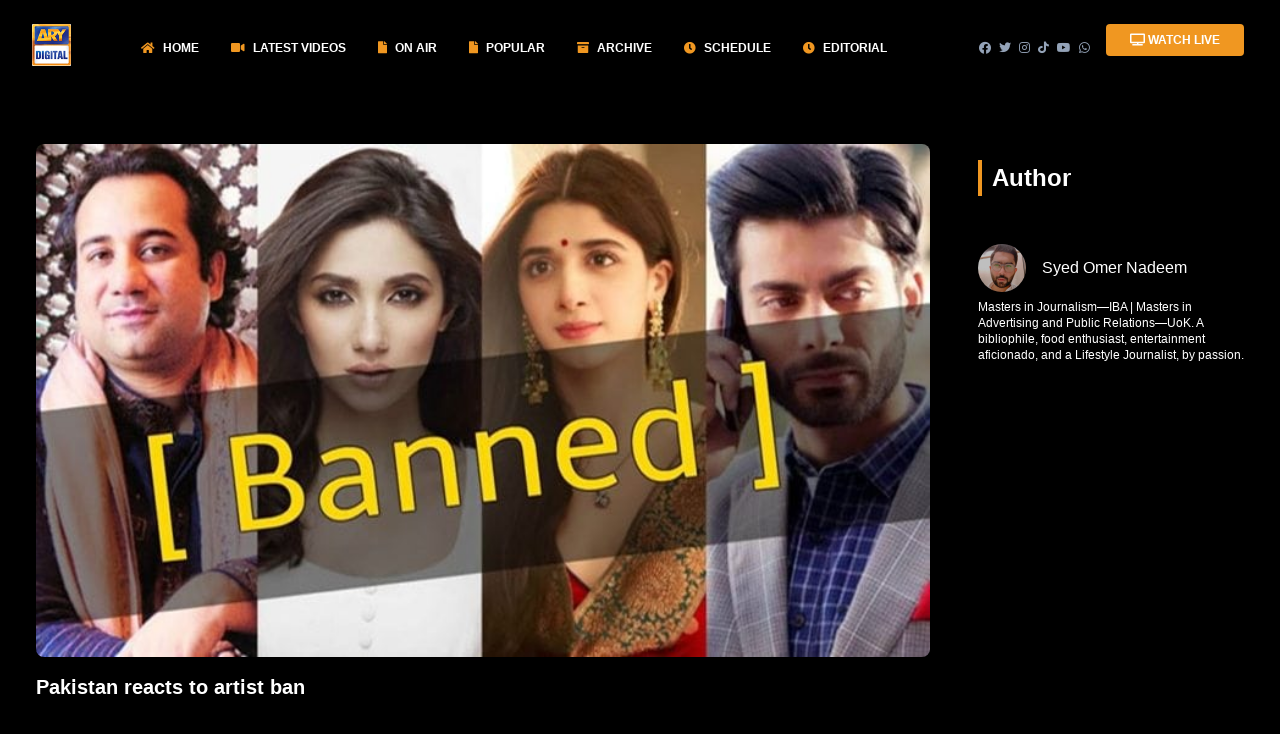

--- FILE ---
content_type: text/html; charset=utf-8
request_url: https://arydigital.tv/celebrities-react-to-artist-ban
body_size: 7271
content:
<!DOCTYPE html><html lang="en"><head><meta charSet="utf-8"/><meta name="viewport" content="width=device-width"/><meta name="keywords" content="ARY Digital, Pakistani Dramas, ARY Shows, Online Dramas, Latest Pakistani Dramas, ARY Entertainment, old dramas"/><meta name="author" content="ARY Digital"/><meta name="robots" content="index, follow"/><meta name="twitter:card" content="summary_large_image"/><meta name="twitter:title" content="ARY Digital - Watch Pakistani Dramas &amp; Entertainment Shows Online"/><meta name="twitter:description" content="Stream the latest ARY Digital Pakistani dramas, entertainment shows, and exclusive digital content online. Stay updated with trending episodes and celebrity news."/><meta name="twitter:image" content="/img/digital-logo.gif"/><meta name="twitter:site" content="@ARYDigitalAsia"/><meta name="twitter:creator" content="@ARYDigitalAsia"/><link rel="icon" type="image/png" href="/img/digital-logo.gif"/><title>Pakistan reacts to artist ban</title><meta name="description" content="Federation of Western India Cine Employees (FWICE) on 22nd February "/><meta name="title" content="Pakistan reacts to artist ban"/><meta property="og:title" content="Pakistan reacts to artist ban"/><meta property="og:description" content="Federation of Western India Cine Employees (FWICE) on 22nd February "/><meta property="og:image" content="https://blogs.arydigital.tv/wp-content/uploads/2018/03/maxresdefault-2-1024x576-1-1.jpg"/><meta name="next-head-count" content="18"/><meta charSet="utf-8"/><meta name="theme-color" content="#000000"/><link rel="shortcut icon" href="/img/digital-logo.gif"/><link rel="stylesheet" href="https://cdn.plyr.io/3.6.12/plyr.css"/><link rel="stylesheet" href="https://unpkg.com/tailwindcss@2.2.19/dist/tailwind.min.css"/><meta name="robots" content="index, follow, max-image-preview:large, max-snippet:-1, max-video-preview:-1"/><script async="" src="https://www.googletagmanager.com/gtag/js?id=G-01TL335R2Z"></script><script>
            window.dataLayer = window.dataLayer || [];
            function gtag(){dataLayer.push(arguments);}
            gtag('js', new Date());
            gtag('config', 'G-01TL335R2Z', {
              page_path: window.location.pathname,
            });
          </script><script>
              <script type="text/javascript">
              var sc_project=9690498;
              var sc_invisible=0;
              var sc_security="85467492";
              var scJsHost = "https://";
              document.write("<sc"+"ript type='text/javascript' src='" +
              scJsHost+
              "statcounter.com/counter/counter.js'></"+"script>");
              </script>
              <noscript><div className="statcounter"><a title="Web Analytics
              Made Easy - Statcounter" href="https://statcounter.com/"
              target="_blank"><img className="statcounter"
              src="https://c.statcounter.com/9690498/0/85467492/0/"
              alt="Web Analytics Made Easy - Statcounter"
              referrerPolicy="no-referrer-when-downgrade"></a></div></noscript>
          </script><script src="https://cdn.aryzap.com/api/prebid.js" type="ef52158cd669839c4009cc30-text/javascript"></script><script async="" src="https://securepubads.g.doubleclick.net/tag/js/gpt.js"></script><script>
  window.googletag = window.googletag || {cmd: []};
  googletag.cmd.push(function() {
    googletag.defineSlot('/67551462/AryDigital-Header_LB', [[728, 90], [320, 100], [970, 250], [320, 50], [970, 90]], 'div-gpt-ad-1493391557003-0').addService(googletag.pubads());
googletag.defineSlot('/67551462/ARYDigital_Lrec', [[300, 600], [336, 280], [160, 600], [300, 250]], 'div-gpt-ad-1524477251257-0').addService(googletag.pubads());
googletag.defineSlot('/67551462/ARYDigital-2ndfold_Lrec', [[120, 600], [300, 250], [300, 600], [160, 600], [336, 280]], 'div-gpt-ad-1468398721291-0').addService(googletag.pubads());
googletag.defineSlot('/67551462/ARYDigital-Videos-In-content_Responsive', [[300, 250], [728, 90]], 'div-gpt-ad-1478262976624-0').addService(googletag.pubads());
googletag.defineSlot('/67551462/ARYDigital-3rdfold_Lrec', [[300, 250], [336, 280]], 'div-gpt-ad-1520687795891-5').addService(googletag.pubads());
googletag.defineSlot('/67551462/ARYDigital-Popup', [1, 1], 'div-gpt-ad-1509095020147-0').addService(googletag.pubads());
googletag.defineSlot('/67551462/Catfish-Videos-Digital_728x90', [[728, 90],[468, 60]], 'div-gpt-ad-1453106189307-0').addService(googletag.pubads());
googletag.defineSlot('/67551462/AryDigital-Mobile_Lrec', [[320, 100], 'fluid', [120, 600], [336, 280], [160, 600], [300, 250], [300, 600], [320, 50]], 'div-gpt-ad-1713421512375-0').addService(googletag.pubads());
googletag.defineSlot('/67551462/AryDigital-Mobile-Header_LB', [[320, 50], [300, 250], [320, 100]], 'div-gpt-ad-1713421612857-0').addService(googletag.pubads());
googletag.defineSlot('/67551462/AryDigital-Mobile-Home_LB', [[320, 50], [300, 250], [320, 100]], 'div-gpt-ad-1713421669214-0').addService(googletag.pubads());
googletag.defineSlot('/67551462/AryDigital-Home_Mrec', [[336, 280], [300, 250]], 'div-gpt-ad-1713339031134-0').addService(googletag.pubads());
 googletag.defineSlot('/67551462/AryDigital-Mobile-Home_Lrec', [[300, 250], [336, 280], [120, 600], [300, 600], [160, 600], 'fluid', [320, 50], [320, 100]], 'div-gpt-ad-1741001813580-0').addService(googletag.pubads());
googletag.pubads().enableSingleRequest();
    googletag.pubads().collapseEmptyDivs();
    googletag.enableServices();
  });
  </script><link rel="apple-touch-icon" sizes="76x76" href="/img/digital-logo.gif"/><link href="https://cdn.jsdelivr.net/npm/bootstrap@5.0.2/dist/css/bootstrap.min.css" rel="stylesheet" integrity="sha384-EVSTQN3/azprG1Anm3QDgpJLIm9Nao0Yz1ztcQTwFspd3yD65VohhpuuCOmLASjC" crossorigin="anonymous"/><script src="https://cdn.jsdelivr.net/npm/bootstrap@5.0.2/dist/js/bootstrap.bundle.min.js" integrity="sha384-MrcW6ZMFYlzcLA8Nl+NtUVF0sA7MsXsP1UyJoMp4YLEuNSfAP+JcXn/tWtIaxVXM" crossorigin="anonymous"></script><script>
             (function(e,t,n){if(e.snaptr)return;var a=e.snaptr=function()
            {a.handleRequest?a.handleRequest.apply(a,arguments):a.queue.push(arguments)};
            a.queue=[];var s='script';r=t.createElement(s);r.async=!0;
            r.src=n;var u=t.getElementsByTagName(s)[0];
            u.parentNode.insertBefore(r,u);})(window,document,
            'https://sc-static.net/scevent.min.js');

            snaptr('init', '0ed39399-dd48-4fa9-95a2-a53c4a3dde57', {});

            snaptr('track', 'PAGE_VIEW');
          </script><link rel="preload" href="/_next/static/css/181e8730dd6424b9.css" as="style"/><link rel="stylesheet" href="/_next/static/css/181e8730dd6424b9.css" data-n-g=""/><link rel="preload" href="/_next/static/css/4daa3f92bf950471.css" as="style"/><link rel="stylesheet" href="/_next/static/css/4daa3f92bf950471.css" data-n-p=""/><noscript data-n-css=""></noscript><script defer="" nomodule="" src="/_next/static/chunks/polyfills-c67a75d1b6f99dc8.js"></script><script src="/_next/static/chunks/webpack-5752944655d749a0.js" defer=""></script><script src="/_next/static/chunks/framework-ff100329a956f214.js" defer=""></script><script src="/_next/static/chunks/main-9c8e3d471c1e00ef.js" defer=""></script><script src="/_next/static/chunks/pages/_app-73f0f2e14d879af1.js" defer=""></script><script src="/_next/static/chunks/224-38c25e611ad97a00.js" defer=""></script><script src="/_next/static/chunks/66-8179504af0a98dc6.js" defer=""></script><script src="/_next/static/chunks/434-ef4a4b58c51a8931.js" defer=""></script><script src="/_next/static/chunks/121-653f600d74fc8d6c.js" defer=""></script><script src="/_next/static/chunks/671-99ee6e40eed8373b.js" defer=""></script><script src="/_next/static/chunks/pages/%5Bid%5D-636b5bae0a2ecd81.js" defer=""></script><script src="/_next/static/HfqYTVpK-GF5v8CoZu39Z/_buildManifest.js" defer=""></script><script src="/_next/static/HfqYTVpK-GF5v8CoZu39Z/_ssgManifest.js" defer=""></script></head><body class="text-blueGray-700 bg-black antialiased"><div id="page-transition"></div><div id="__next" data-reactroot=""><nav class="top-0 fixed z-50 w-full flex flex-wrap items-center justify-between px-2 py-3 navbar-expand-lg bg-181818 shadow"><div class="container px-4 mx-auto flex flex-wrap items-center justify-between"><div class="w-full relative flex justify-between lg:w-auto lg:static lg:block lg:justify-start"><a class="text-blueGray-700 text-sm font-bold leading-relaxed inline-block mr-4 whitespace-nowrap uppercase" href="/"><img width="50%" src="/img/digital-logo.gif" alt="Digital Logo"/></a><button class="cursor-pointer text-xl leading-none px-3 py-1 border border-solid border-transparent rounded bg-transparent block lg:hidden outline-none focus:outline-none" type="button"><i class="fas fa-bars"></i></button></div><div class="lg:flex flex-grow items-center lg:bg-opacity-0 lg:shadow-none hidden" id="example-navbar-warning"><ul class="flex flex-col lg:flex-row list-none mr-auto"><li class="hover:text-white-500 text-white px-3 py-4 lg:py-2 flex items-center text-xs uppercase font-bold cursor-pointer"><i class="text-yellow fas fa-home text-md leading-lg mr-2"></i> Home</li><li class="hover:text-white-500 text-white px-3 py-4 lg:py-2 flex items-center text-xs uppercase font-bold cursor-pointer"><i class="text-yellow fas fa-video text-md leading-lg mr-2"></i> Latest Videos</li><li class="hover:text-white-500 text-white px-3 py-4 lg:py-2 flex items-center text-xs uppercase font-bold cursor-pointer"><i class="text-yellow fas fa-file text-md leading-lg mr-2"></i> ON AIR</li><li class="hover:text-white-500 text-white px-3 py-4 lg:py-2 flex items-center text-xs uppercase font-bold cursor-pointer"><i class="text-yellow fas fa-file text-md leading-lg mr-2"></i> Popular</li><li class="hover:text-white-500 text-white px-3 py-4 lg:py-2 flex items-center text-xs uppercase font-bold cursor-pointer"><i class="text-yellow fas fa-archive text-md leading-lg mr-2"></i> Archive</li><li class="hover:text-white-500 text-white px-3 py-4 lg:py-2 flex items-center text-xs uppercase font-bold cursor-pointer"><i class="text-yellow fas fa-clock text-md leading-lg mr-2"></i> Schedule</li><li class="hover:text-white-500 text-white px-3 py-4 lg:py-2 flex items-center text-xs uppercase font-bold cursor-pointer"><i class="text-yellow fas fa-clock text-md leading-lg mr-2"></i> EDITORIAL</li></ul><ul class="flex flex-col lg:flex-row list-none lg:ml-auto"><li class="flex items-center"><a class="hover:text-blueGray-500 text-blueGray-700 px-1 py-4 lg:py-2 flex items-center text-xs uppercase font-bold" href="https://www.facebook.com/arydigital.tv/" target="_blank"><i class="text-blueGray-400 fab fa-facebook leading-lg "></i></a><a class="hover:text-blueGray-500 text-blueGray-700 px-1 py-4 lg:py-2 flex items-center text-xs uppercase font-bold" href="https://x.com/arydigitalpk" target="_blank"><i class="text-blueGray-400 fab fa-twitter leading-lg "></i></a><a class="hover:text-blueGray-500 text-blueGray-700 px-1 py-4 lg:py-2 flex items-center text-xs uppercase font-bold" href="https://www.instagram.com/arydigital.tv/?hl=en" target="_blank"><i class="text-blueGray-400 fab fa-instagram leading-lg "></i></a><a class="hover:text-blueGray-500 text-blueGray-700 px-1 py-4 lg:py-2 flex items-center text-xs uppercase font-bold" href="https://www.tiktok.com/@arydigitalasia?lang=en" target="_blank"><i class="text-blueGray-400 fab fa-tiktok leading-lg "></i></a><a class="hover:text-blueGray-500 text-blueGray-700 px-1 py-4 lg:py-2 flex items-center text-xs uppercase font-bold" href="https://www.youtube.com/channel/UC4JCksJF76g_MdzPVBJoC3Q" target="_blank"><i class="text-blueGray-400 fab fa-youtube leading-lg "></i></a><a class="hover:text-blueGray-500 text-blueGray-700 px-1 py-4 lg:py-2 flex items-center text-xs uppercase font-bold" href="https://whatsapp.com/channel/0029Va885B3IN9ipfkLXFV1Q" target="_blank"><i class="text-blueGray-400 fab fa-whatsapp leading-lg "></i></a></li><li class="flex items-center"><button class="bg-yellow text-white active:bg-blueGray-600 text-xs font-bold uppercase px-4 py-2 rounded shadow hover:shadow-lg outline-none focus:outline-none lg:mr-1 lg:mb-0 ml-3 mb-3 ease-linear transition-all duration-150" type="button"><i class="fas fa-tv"></i> Watch LIVE</button></li></ul></div></div></nav><section class="header relative pt-16 items-start flex bg-black"><div class="container mx-auto items-start flex flex-wrap DekstopVerticalPadding"><div class="w-full md:w-12/12 lg:w-12/12 xl:w-12/12 px-4 mt-3"><center><div class="mt-3"><div style="width:320px;height:100px"></div></div></center></div><div class="w-full sm:w-12/12 md:w-9/12 lg:w-9/12 xl:w-9/12 px-4 mt-5"><img src="https://blogs.arydigital.tv/wp-content/uploads/2018/03/maxresdefault-2-1024x576-1-1.jpg" class="w-full rounded-lg" alt="Pakistan reacts to artist ban"/><h3 class="text-xl font-bold text-white truncate mt-3">Pakistan reacts to artist ban</h3><div class="post__content SearchResult-body"><p>Federation of Western India Cine Employees (FWICE) on 22nd February issued a press release which stated that all the affiliates of FWICE have mutually decided to enforce a <a href="https://arydigital.tv/pakistani-singers-attacked-indian-minister/">ban on Pakistani actors</a>, singers, artists and technicians working for any Indian producer, both in films and dramas. According to the notification, the ban was led due to the unavoidable war-like situation between both neighboring countries. The release further stated that the decision was taken in support of Indian soldiers and their families.</p>
<p><img loading="lazy" decoding="async" class="aligncenter size-full wp-image-19983" src="https://blogs.arydigital.tv/wp-content/uploads/2018/03/ban-2.jpg" alt="" width="500" height="636" srcset="https://blogs.arydigital.tv/wp-content/uploads/2018/03/ban-2.jpg 500w, https://blogs.arydigital.tv/wp-content/uploads/2018/03/ban-2-236x300.jpg 236w" sizes="auto, (max-width: 500px) 100vw, 500px" /></p>
<p>In retaliation, the core committee of Directors’ Guild of Pakistan (DGP) has released a counter statement of two pages which exhibits stern points in strong words. We hope that the Indian ban on Pakistani artists is short lived and concise but till the ban is lifted in India, following measures will be strictly followed:</p>
<ul>
<li>Ban on all Indian films and drama content within Pakistan in cinema halls as well as on C&amp;S channels.</li>
<li>Ban on all TV commercials that include artist of Indian nationality irrespective of the place where commercials are made.</li>
<li>Ban all Pakistani artists to work in any Indian film, drama, commercial or any other such activity.</li>
<li>Visa policy to artist of Indian origin by Pakistan may be identical to the one followed by India.</li>
<li>All activities and cultural exchange of any kind or at any level must be reciprocal.</li>
</ul>
<p><img loading="lazy" decoding="async" class="aligncenter size-full wp-image-19984" src="https://blogs.arydigital.tv/wp-content/uploads/2018/03/WhatsApp-Image-2018-03-01-at-11.43.jpg" alt="" width="500" height="647" srcset="https://blogs.arydigital.tv/wp-content/uploads/2018/03/WhatsApp-Image-2018-03-01-at-11.43.jpg 500w, https://blogs.arydigital.tv/wp-content/uploads/2018/03/WhatsApp-Image-2018-03-01-at-11.43-232x300.jpg 232w" sizes="auto, (max-width: 500px) 100vw, 500px" /><img loading="lazy" decoding="async" class="aligncenter size-full wp-image-19985" src="https://blogs.arydigital.tv/wp-content/uploads/2018/03/WhatsApp-Image-2018-03-01-at-11.43-1.jpg" alt="" width="500" height="647" srcset="https://blogs.arydigital.tv/wp-content/uploads/2018/03/WhatsApp-Image-2018-03-01-at-11.43-1.jpg 500w, https://blogs.arydigital.tv/wp-content/uploads/2018/03/WhatsApp-Image-2018-03-01-at-11.43-1-232x300.jpg 232w" sizes="auto, (max-width: 500px) 100vw, 500px" />However, the notification has stirred mix emotions and reactions in Pakistani populace. Most Pakistanis think this is the accurate and smart thing to do following Indian ban but few Pakistanis think otherwise.</p>
<p>Few celebrities have taken their opinion on their social media platforms. The famous Pakistani model and versatile actor, Syed Jibran suggests, banning artists across the border is not the best solution right now.</p>
<p><img loading="lazy" decoding="async" class="aligncenter size-full wp-image-19986" src="https://blogs.arydigital.tv/wp-content/uploads/2018/03/11-2.jpg" alt="" width="500" height="426" srcset="https://blogs.arydigital.tv/wp-content/uploads/2018/03/11-2.jpg 500w, https://blogs.arydigital.tv/wp-content/uploads/2018/03/11-2-300x256.jpg 300w" sizes="auto, (max-width: 500px) 100vw, 500px" /></p>
<p>Bollywood movies are celebrated in Pakistan, so much so that they garner a heavy revenue from our cinemas. Jibran says that it&#8217;s about time when we need to exhibit all our efforts to be able to come up with adroit cinema which can subsequently be equally influencing as B&#8217;town hits.</p>
<p>Veteran actor and director, Shamoon Bin Zubair Abbasi has stated certain postulates and has explained how this ban-game is not a solution, it will not make conditions better but it might end up making the conditions worse.</p>
<p><img loading="lazy" decoding="async" class="aligncenter size-full wp-image-19987" src="https://blogs.arydigital.tv/wp-content/uploads/2018/03/44.jpg" alt="" width="500" height="542" srcset="https://blogs.arydigital.tv/wp-content/uploads/2018/03/44.jpg 500w, https://blogs.arydigital.tv/wp-content/uploads/2018/03/44-277x300.jpg 277w" sizes="auto, (max-width: 500px) 100vw, 500px" /></p>
<p>In another post, the actor has urged his co-actors to coordinate with Pakistani film industry with utter devotion and dedication so that the industry can flourish. He has asked actors to expect less fee and to show patience in order to support Pakistani cinema.</p>
<p><img loading="lazy" decoding="async" class="aligncenter size-full wp-image-19988" src="https://blogs.arydigital.tv/wp-content/uploads/2018/03/sdasd.jpg" alt="" width="500" height="238" srcset="https://blogs.arydigital.tv/wp-content/uploads/2018/03/sdasd.jpg 500w, https://blogs.arydigital.tv/wp-content/uploads/2018/03/sdasd-300x143.jpg 300w" sizes="auto, (max-width: 500px) 100vw, 500px" /></p>
<p>We are eagerly hoping to see our industry climb up the inclination and to be able to garner as much admiration as any foreign fraternity.</p>
</div></div><div class="w-full sm:w-12/12 md:w-3/12 lg:w-3/12 xl:w-3/12 px-4 mt-5 mb-5"><center><div class="mt-3"><div style="width:336px;height:280px"></div></div></center><h2 class="text-2xl mb-5 heading text-white font-semibold leading-normal">Author</h2><a class="inline-flex items-center" href="/author/33"><img alt="blog" src="https://secure.gravatar.com/avatar/69d352a08a1278c30eaf6520615d53c51e20c3b582dc9b83687350fc6aa224da?s=96&amp;d=mm&amp;r=g" class="w-12 h-12 rounded-full flex-shrink-0 object-cover object-center"/><span class="flex-grow flex flex-col pl-4"><span class="title-font font-medium text-white">Syed Omer Nadeem</span></span></a><p class="text-white font-normal text-xs">Masters in Journalism—IBA | Masters in Advertising and Public Relations—UoK. 

A bibliophile, food enthusiast, entertainment aficionado, and a Lifestyle Journalist, by passion.</p></div></div></section><footer class="relative bg-121212 pt-8 pb-6"><div class="bottom-auto top-0 left-0 right-0 w-full absolute pointer-events-none overflow-hidden -mt-20 h-20" style="transform:translateZ(0)"><svg class="absolute bottom-0 overflow-hidden" xmlns="http://www.w3.org/2000/svg" preserveAspectRatio="none" version="1.1" viewBox="0 0 2560 100" x="0" y="0"><polygon class="text-yellow fill-current" points="2560 0 2560 100 0 100"></polygon></svg></div><div class="container mx-auto px-4"><div class="flex flex-wrap text-center lg:text-left"><div class="w-full lg:w-3/12 text-left px-2 py-2"><img src="/img/digital-logo.gif"/><div class="mt-6 lg:mb-0 mb-6"><a target="_blank" href="https://twitter.com/arydigitalasia?lang=en"><button class="bg-white text-lightBlue-400 shadow-lg font-normal h-10 w-10 items-center justify-center align-center rounded-full outline-none focus:outline-none mr-2" type="button"><i class="fab fa-twitter"></i></button></a><a target="_blank" href="https://www.facebook.com/arydigital.tv/"><button class="bg-white text-lightBlue-600 shadow-lg font-normal h-10 w-10 items-center justify-center align-center rounded-full outline-none focus:outline-none mr-2" type="button"><i class="fab fa-facebook-square"></i></button></a><a target="_blank" href="https://www.instagram.com/arydigital.tv/?hl=en"><button class="bg-white text-pink-400 shadow-lg font-normal h-10 w-10 items-center justify-center align-center rounded-full outline-none focus:outline-none mr-2" type="button"><i class="fab fa-instagram"></i></button></a><a target="_blank" href="https://www.tiktok.com/@arydigitalasia?lang=en"><button class="bg-white text-blueGray-800 shadow-lg font-normal h-10 w-10 items-center justify-center align-center rounded-full outline-none focus:outline-none mr-2" type="button"><i class="fab fa-tiktok"></i></button></a><a target="_blank" href="https://www.youtube.com/channel/UC4JCksJF76g_MdzPVBJoC3Q"><button class="bg-white text-blueGray-800 shadow-lg font-normal h-10 w-10 items-center justify-center align-center rounded-full outline-none focus:outline-none mr-2" type="button"><i class="fab fa-youtube"></i></button></a></div></div><div class="w-full lg:w-3/12 text-left px-2 py-2"><span class="block uppercase text-yellow text-sm font-semibold mb-2 ">About Us</span><p class="text-white font-light">Arydigital.tv, is an online entertainment platform which brings you its very own official and original content of ARY Digital. We are the only site which offers official and original content from all your favorite shows of ARY Digital. <a href="/about-us"> Read More..</a></p></div><div class="w-full lg:w-6/12 text-left"><div class="flex flex-wrap items-top mb-6 text-left"><div class="lg:w-4/12 text-left px-2 py-2"><span class="block uppercase text-yellow text-sm font-semibold mb-2 text-left">Useful Links</span><ul class="list-unstyled text-left"><li><a class="text-white hover:text-black font-semibold block pb-2 text-sm" href="https://arydigital.tv/" target="_blank">Home</a></li><li><a class="text-white hover:text-black font-semibold block pb-2 text-sm" href="/about-us/" target="_blank">About Us</a></li><li><a class="text-white hover:text-white-800 font-semibold block pb-2 text-sm" href="/blogs/" target="_blank">Blogs</a></li><li><a class="text-white hover:text-black font-semibold block pb-2 text-sm" href="contact-us" target="_blank">Contact Us</a></li><li><a class="text-white hover:text-black font-semibold block pb-2 text-sm" href="privacy-policy" target="_blank">Privacy Policy</a></li></ul></div><div class="w-full lg:w-4/12 px-2 py-2"><span class="block uppercase text-yellow text-sm font-semibold mb-2 text-left">Download Our App</span><ul class="list-unstyled"><li><a class="text-white hover:text-blueGray-800 font-semibold block pb-2 text-sm" href="https://play.google.com/store/apps/details?id=com.aryservices.arydigital&amp;hl=en&amp;gl=US" target="_blank"><img src="https://aryzap.com/img/google.png"/></a></li><li><a class="text-white hover:text-blueGray-800 font-semibold block pb-2 text-sm" href="https://apps.apple.com/in/app/ary-digital/id895703637" target="_blank"><img src="https://aryzap.com/img/apple.png"/></a></li></ul></div></div></div></div><hr class="my-6 border-blueGray-300"/><div class="flex flex-wrap items-center md:justify-between justify-center"><div class="w-full md:w-4/12 px-4 mx-auto text-center"><div class="text-sm text-blueGray-500 font-semibold py-1">Copyright © <!-- -->2026<!-- --> <a href="#" class="text-blueGray-500 hover:text-blueGray-800">ARY DIGITAL</a>.</div></div></div></div></footer></div><script id="__NEXT_DATA__" type="application/json">{"props":{"pageProps":{"data":[{"ID":19981,"title":"Pakistan reacts to artist ban","content":"\u003cp\u003eFederation of Western India Cine Employees (FWICE) on 22nd February issued a press release which stated that all the affiliates of FWICE have mutually decided to enforce a \u003ca href=\"https://arydigital.tv/pakistani-singers-attacked-indian-minister/\"\u003eban on Pakistani actors\u003c/a\u003e, singers, artists and technicians working for any Indian producer, both in films and dramas. According to the notification, the ban was led due to the unavoidable war-like situation between both neighboring countries. The release further stated that the decision was taken in support of Indian soldiers and their families.\u003c/p\u003e\n\u003cp\u003e\u003cimg loading=\"lazy\" decoding=\"async\" class=\"aligncenter size-full wp-image-19983\" src=\"https://blogs.arydigital.tv/wp-content/uploads/2018/03/ban-2.jpg\" alt=\"\" width=\"500\" height=\"636\" srcset=\"https://blogs.arydigital.tv/wp-content/uploads/2018/03/ban-2.jpg 500w, https://blogs.arydigital.tv/wp-content/uploads/2018/03/ban-2-236x300.jpg 236w\" sizes=\"auto, (max-width: 500px) 100vw, 500px\" /\u003e\u003c/p\u003e\n\u003cp\u003eIn retaliation, the core committee of Directors’ Guild of Pakistan (DGP) has released a counter statement of two pages which exhibits stern points in strong words. We hope that the Indian ban on Pakistani artists is short lived and concise but till the ban is lifted in India, following measures will be strictly followed:\u003c/p\u003e\n\u003cul\u003e\n\u003cli\u003eBan on all Indian films and drama content within Pakistan in cinema halls as well as on C\u0026amp;S channels.\u003c/li\u003e\n\u003cli\u003eBan on all TV commercials that include artist of Indian nationality irrespective of the place where commercials are made.\u003c/li\u003e\n\u003cli\u003eBan all Pakistani artists to work in any Indian film, drama, commercial or any other such activity.\u003c/li\u003e\n\u003cli\u003eVisa policy to artist of Indian origin by Pakistan may be identical to the one followed by India.\u003c/li\u003e\n\u003cli\u003eAll activities and cultural exchange of any kind or at any level must be reciprocal.\u003c/li\u003e\n\u003c/ul\u003e\n\u003cp\u003e\u003cimg loading=\"lazy\" decoding=\"async\" class=\"aligncenter size-full wp-image-19984\" src=\"https://blogs.arydigital.tv/wp-content/uploads/2018/03/WhatsApp-Image-2018-03-01-at-11.43.jpg\" alt=\"\" width=\"500\" height=\"647\" srcset=\"https://blogs.arydigital.tv/wp-content/uploads/2018/03/WhatsApp-Image-2018-03-01-at-11.43.jpg 500w, https://blogs.arydigital.tv/wp-content/uploads/2018/03/WhatsApp-Image-2018-03-01-at-11.43-232x300.jpg 232w\" sizes=\"auto, (max-width: 500px) 100vw, 500px\" /\u003e\u003cimg loading=\"lazy\" decoding=\"async\" class=\"aligncenter size-full wp-image-19985\" src=\"https://blogs.arydigital.tv/wp-content/uploads/2018/03/WhatsApp-Image-2018-03-01-at-11.43-1.jpg\" alt=\"\" width=\"500\" height=\"647\" srcset=\"https://blogs.arydigital.tv/wp-content/uploads/2018/03/WhatsApp-Image-2018-03-01-at-11.43-1.jpg 500w, https://blogs.arydigital.tv/wp-content/uploads/2018/03/WhatsApp-Image-2018-03-01-at-11.43-1-232x300.jpg 232w\" sizes=\"auto, (max-width: 500px) 100vw, 500px\" /\u003eHowever, the notification has stirred mix emotions and reactions in Pakistani populace. Most Pakistanis think this is the accurate and smart thing to do following Indian ban but few Pakistanis think otherwise.\u003c/p\u003e\n\u003cp\u003eFew celebrities have taken their opinion on their social media platforms. The famous Pakistani model and versatile actor, Syed Jibran suggests, banning artists across the border is not the best solution right now.\u003c/p\u003e\n\u003cp\u003e\u003cimg loading=\"lazy\" decoding=\"async\" class=\"aligncenter size-full wp-image-19986\" src=\"https://blogs.arydigital.tv/wp-content/uploads/2018/03/11-2.jpg\" alt=\"\" width=\"500\" height=\"426\" srcset=\"https://blogs.arydigital.tv/wp-content/uploads/2018/03/11-2.jpg 500w, https://blogs.arydigital.tv/wp-content/uploads/2018/03/11-2-300x256.jpg 300w\" sizes=\"auto, (max-width: 500px) 100vw, 500px\" /\u003e\u003c/p\u003e\n\u003cp\u003eBollywood movies are celebrated in Pakistan, so much so that they garner a heavy revenue from our cinemas. Jibran says that it\u0026#8217;s about time when we need to exhibit all our efforts to be able to come up with adroit cinema which can subsequently be equally influencing as B\u0026#8217;town hits.\u003c/p\u003e\n\u003cp\u003eVeteran actor and director, Shamoon Bin Zubair Abbasi has stated certain postulates and has explained how this ban-game is not a solution, it will not make conditions better but it might end up making the conditions worse.\u003c/p\u003e\n\u003cp\u003e\u003cimg loading=\"lazy\" decoding=\"async\" class=\"aligncenter size-full wp-image-19987\" src=\"https://blogs.arydigital.tv/wp-content/uploads/2018/03/44.jpg\" alt=\"\" width=\"500\" height=\"542\" srcset=\"https://blogs.arydigital.tv/wp-content/uploads/2018/03/44.jpg 500w, https://blogs.arydigital.tv/wp-content/uploads/2018/03/44-277x300.jpg 277w\" sizes=\"auto, (max-width: 500px) 100vw, 500px\" /\u003e\u003c/p\u003e\n\u003cp\u003eIn another post, the actor has urged his co-actors to coordinate with Pakistani film industry with utter devotion and dedication so that the industry can flourish. He has asked actors to expect less fee and to show patience in order to support Pakistani cinema.\u003c/p\u003e\n\u003cp\u003e\u003cimg loading=\"lazy\" decoding=\"async\" class=\"aligncenter size-full wp-image-19988\" src=\"https://blogs.arydigital.tv/wp-content/uploads/2018/03/sdasd.jpg\" alt=\"\" width=\"500\" height=\"238\" srcset=\"https://blogs.arydigital.tv/wp-content/uploads/2018/03/sdasd.jpg 500w, https://blogs.arydigital.tv/wp-content/uploads/2018/03/sdasd-300x143.jpg 300w\" sizes=\"auto, (max-width: 500px) 100vw, 500px\" /\u003e\u003c/p\u003e\n\u003cp\u003eWe are eagerly hoping to see our industry climb up the inclination and to be able to garner as much admiration as any foreign fraternity.\u003c/p\u003e\n","image":"https://blogs.arydigital.tv/wp-content/uploads/2018/03/maxresdefault-2-1024x576-1-1.jpg","thumbnail":"https://blogs.arydigital.tv/wp-content/uploads/2018/03/maxresdefault-2-1024x576-1-1.jpg","pub_date":"06-Mar-2018","excerpt":"Federation of Western India Cine Employees (FWICE) on 22nd February ","categories":["Blogs"],"author":{"name":"Syed Omer Nadeem","description":"Masters in Journalism—IBA | Masters in Advertising and Public Relations—UoK. \r\n\r\nA bibliophile, food enthusiast, entertainment aficionado, and a Lifestyle Journalist, by passion.","image":"https://secure.gravatar.com/avatar/69d352a08a1278c30eaf6520615d53c51e20c3b582dc9b83687350fc6aa224da?s=96\u0026d=mm\u0026r=g","slug":"https://blogs.arydigital.tv/author/syed-omer-nadeem/","id":"33"}}]},"__N_SSP":true},"page":"/[id]","query":{"id":"celebrities-react-to-artist-ban"},"buildId":"HfqYTVpK-GF5v8CoZu39Z","isFallback":false,"gssp":true,"customServer":true,"scriptLoader":[]}</script><script defer src="https://static.cloudflareinsights.com/beacon.min.js/vcd15cbe7772f49c399c6a5babf22c1241717689176015" integrity="sha512-ZpsOmlRQV6y907TI0dKBHq9Md29nnaEIPlkf84rnaERnq6zvWvPUqr2ft8M1aS28oN72PdrCzSjY4U6VaAw1EQ==" data-cf-beacon='{"version":"2024.11.0","token":"0eee4204d2a04d64a5c91c695c6c8664","r":1,"server_timing":{"name":{"cfCacheStatus":true,"cfEdge":true,"cfExtPri":true,"cfL4":true,"cfOrigin":true,"cfSpeedBrain":true},"location_startswith":null}}' crossorigin="anonymous"></script>
</body></html>

--- FILE ---
content_type: text/html; charset=utf-8
request_url: https://www.google.com/recaptcha/api2/aframe
body_size: 268
content:
<!DOCTYPE HTML><html><head><meta http-equiv="content-type" content="text/html; charset=UTF-8"></head><body><script nonce="TYAMRPYPExolg9UXiyRLHQ">/** Anti-fraud and anti-abuse applications only. See google.com/recaptcha */ try{var clients={'sodar':'https://pagead2.googlesyndication.com/pagead/sodar?'};window.addEventListener("message",function(a){try{if(a.source===window.parent){var b=JSON.parse(a.data);var c=clients[b['id']];if(c){var d=document.createElement('img');d.src=c+b['params']+'&rc='+(localStorage.getItem("rc::a")?sessionStorage.getItem("rc::b"):"");window.document.body.appendChild(d);sessionStorage.setItem("rc::e",parseInt(sessionStorage.getItem("rc::e")||0)+1);localStorage.setItem("rc::h",'1769581646103');}}}catch(b){}});window.parent.postMessage("_grecaptcha_ready", "*");}catch(b){}</script></body></html>

--- FILE ---
content_type: application/javascript; charset=utf-8
request_url: https://fundingchoicesmessages.google.com/f/AGSKWxVatbYdFzhVrLChzDLlMhIsTl2pnzO-fVcdC51U1lEJW9-qT5YQvUZCF3d3nOUmUS3DG8yrqztNOrLrWnDB0Pz_dYxL9kKUgGHq-nEtviUbOAywieyKt1kZ2abadn1b9koaaZR0YepCj2055lqC-NZrezvoEPpoO2bEFi30H-FOgCEzCixV0LddZ0Ui/_/adguard./ad728x15_/adrequestvo._ad_728_/bucketads.
body_size: -1285
content:
window['1b9460b4-dfdd-4d3c-b48f-cb6e9b067a02'] = true;

--- FILE ---
content_type: application/javascript; charset=UTF-8
request_url: https://arydigital.tv/_next/static/chunks/pages/archiveplaylists-57ab31161f2c1969.js
body_size: 1584
content:
(self.webpackChunk_N_E=self.webpackChunk_N_E||[]).push([[209],{6911:function(e,t,n){(window.__NEXT_P=window.__NEXT_P||[]).push(["/archiveplaylists",function(){return n(5960)}])},3685:function(e,t,n){"use strict";n.d(t,{Z:function(){return s}});var r=n(5893),a=(n(7294),n(782),n(993),n(2405)),i=n(6730);function s(){var e=(0,i.iP)(),t=e.width;e.height;return(0,r.jsx)(r.Fragment,{children:(0,r.jsx)("div",{className:"mt-3",children:t>768?(0,r.jsx)(r.Fragment,{children:(0,r.jsx)(a.p1,{adUnitPath:"/67551462/AryDigital-Header_LB",slotSize:[[728,90],[970,250],[970,90]]})}):(0,r.jsx)(r.Fragment,{children:(0,r.jsx)(a.p1,{adUnitPath:"/67551462/AryDigital-Mobile-Header_LB",slotSize:[[320,100],[320,50]]})})})})}},5960:function(e,t,n){"use strict";n.r(t),n.d(t,{__N_SSP:function(){return p}});var r=n(7568),a=n(797),i=n(4051),s=n.n(i),l=n(5893),o=n(7294),c=n(1664),u=n.n(c),d=n(3685),f=n(1838),h=function(){return(0,l.jsx)("div",{className:"flex flex-wrap",children:Array.from({length:10}).map((function(e,t){return(0,l.jsx)("div",{className:"w-full lg:w-2/12 sm:w-1/2 px-2 py-2",children:(0,l.jsx)("center",{children:(0,l.jsx)("div",{className:"Extra cursor-pointer AdjustHeight",children:(0,l.jsx)("div",{className:"bg-gray-500 animate-pulse rounded"})})})},t)}))})},p=!0;t.default=function(e){var t,n,i,c=e.data,p=e.config,x=(0,o.useState)(c.series||[]),m=x[0],g=x[1],v=(0,o.useState)((null===(t=c.pagination)||void 0===t?void 0:t.currentPage)||1),b=v[0],j=v[1],y=(0,o.useState)(Math.ceil(((null===(n=c.pagination)||void 0===n?void 0:n.totalSeries)||0)/((null===(i=c.pagination)||void 0===i?void 0:i.pageSize)||1))),w=y[0],N=y[1],_=(0,o.useState)(!1),S=_[0],k=_[1],A=function(){var e=(0,r.Z)(s().mark((function e(){var t,n,r,i;return s().wrap((function(e){for(;;)switch(e.prev=e.next){case 0:if(!(S||b>=w)){e.next=2;break}return e.abrupt("return");case 2:return k(!0),e.prev=3,e.next=6,(0,f.Q)();case 6:return t=(0,f.i)(),n=b+1,e.next=10,fetch("".concat(t.archiveplaylist,"?page=").concat(n));case 10:return r=e.sent,e.next=13,r.json();case 13:(i=e.sent).series&&g((function(e){var t=i.series.filter((function(t){return!e.find((function(e){return e._id===t._id}))}));return(0,a.Z)(e).concat((0,a.Z)(t))})),i.pagination&&N(Math.ceil(i.pagination.totalSeries/i.pagination.pageSize)),j(n),e.next=22;break;case 19:e.prev=19,e.t0=e.catch(3),console.error("Error fetching next page:",e.t0);case 22:return e.prev=22,k(!1),e.finish(22);case 25:case"end":return e.stop()}}),e,null,[[3,19,22,25]])})));return function(){return e.apply(this,arguments)}}();return(0,l.jsx)("section",{className:"text-gray-600 body-font bg-black",children:(0,l.jsxs)("div",{className:"container py-24 mx-auto",children:[(0,l.jsx)("center",{children:(0,l.jsx)(d.Z,{})}),0===m.length&&S?(0,l.jsx)(h,{}):(0,l.jsxs)(l.Fragment,{children:[(0,l.jsx)("div",{className:"flex flex-wrap",children:m.length>0?m.filter((function(e){return"draft"!==e.status})).map((function(e){return(0,l.jsx)("div",{className:"w-full sm:w-1/2 lg:w-2/12 px-2 py-2",children:(0,l.jsx)("center",{children:(0,l.jsx)(u(),{href:"/playlist/".concat(e._id),children:(0,l.jsx)("div",{className:"Extra cursor-pointer",children:(0,l.jsx)("img",{src:"".concat(p.appImagePath+e.imagePoster),alt:e.title,onError:function(e){return e.target.src="/fallback-image.png"}})})})})},e._id)})):(0,l.jsx)("p",{className:"text-white text-center w-full",children:"No series available"})}),S&&b>=1&&(0,l.jsxs)(l.Fragment,{children:[(0,l.jsx)("div",{className:"",children:(0,l.jsx)(h,{})}),(0,l.jsx)("div",{className:"text-center mt-5",children:(0,l.jsx)("button",{onClick:A,disabled:!0,className:"bg-yellow hover:shadow-lg disabled text-white active:bg-blueGray-600 text-xs font-bold uppercase px-4 py-2 rounded shadow outline-none focus:outline-none lg:mr-1 lg:mb-0 ml-3 mb-3 ease-linear transition-all duration-150",children:"Loading..."})})]}),!S&&b<w&&(0,l.jsx)("div",{className:"text-center mt-5",children:(0,l.jsx)("button",{onClick:A,className:"bg-yellow hover:shadow-lg text-white active:bg-blueGray-600 text-xs font-bold uppercase px-4 py-2 rounded shadow outline-none focus:outline-none lg:mr-1 lg:mb-0 ml-3 mb-3 ease-linear transition-all duration-150",children:"Load More"})})]})]})})}},797:function(e,t,n){"use strict";function r(e,t){(null==t||t>e.length)&&(t=e.length);for(var n=0,r=new Array(t);n<t;n++)r[n]=e[n];return r}function a(e){return function(e){if(Array.isArray(e))return r(e)}(e)||function(e){if("undefined"!==typeof Symbol&&null!=e[Symbol.iterator]||null!=e["@@iterator"])return Array.from(e)}(e)||function(e,t){if(e){if("string"===typeof e)return r(e,t);var n=Object.prototype.toString.call(e).slice(8,-1);return"Object"===n&&e.constructor&&(n=e.constructor.name),"Map"===n||"Set"===n?Array.from(n):"Arguments"===n||/^(?:Ui|I)nt(?:8|16|32)(?:Clamped)?Array$/.test(n)?r(e,t):void 0}}(e)||function(){throw new TypeError("Invalid attempt to spread non-iterable instance.\\nIn order to be iterable, non-array objects must have a [Symbol.iterator]() method.")}()}n.d(t,{Z:function(){return a}})}},function(e){e.O(0,[224,774,888,179],(function(){return t=6911,e(e.s=t);var t}));var t=e.O();_N_E=t}]);

--- FILE ---
content_type: application/javascript; charset=UTF-8
request_url: https://arydigital.tv/_next/static/chunks/pages/popularplaylists-8513513b6ff9c2b5.js
body_size: 1667
content:
(self.webpackChunk_N_E=self.webpackChunk_N_E||[]).push([[748],{1993:function(e,t,n){(window.__NEXT_P=window.__NEXT_P||[]).push(["/popularplaylists",function(){return n(6834)}])},3685:function(e,t,n){"use strict";n.d(t,{Z:function(){return s}});var r=n(5893),a=(n(7294),n(782),n(993),n(2405)),i=n(6730);function s(){var e=(0,i.iP)(),t=e.width;e.height;return(0,r.jsx)(r.Fragment,{children:(0,r.jsx)("div",{className:"mt-3",children:t>768?(0,r.jsx)(r.Fragment,{children:(0,r.jsx)(a.p1,{adUnitPath:"/67551462/AryDigital-Header_LB",slotSize:[[728,90],[970,250],[970,90]]})}):(0,r.jsx)(r.Fragment,{children:(0,r.jsx)(a.p1,{adUnitPath:"/67551462/AryDigital-Mobile-Header_LB",slotSize:[[320,100],[320,50]]})})})})}},6834:function(e,t,n){"use strict";n.r(t),n.d(t,{__N_SSP:function(){return h}});var r=n(7568),a=n(797),i=n(4051),s=n.n(i),l=n(5893),o=n(7294),c=n(1664),u=n.n(c),d=n(3685),f=n(1838),p=function(){return(0,l.jsx)("div",{className:"flex flex-wrap",children:Array.from({length:10}).map((function(e,t){return(0,l.jsx)("div",{className:"w-full lg:w-2/12 sm:w-1/2 px-2 py-2",children:(0,l.jsx)("center",{children:(0,l.jsx)("div",{className:"Extra cursor-pointer AdjustHeight",children:(0,l.jsx)("div",{className:"bg-gray-500 animate-pulse rounded"})})})},t)}))})},h=!0;t.default=function(e){var t,n,i,c=e.data,h=e.config,x=(0,o.useState)(c.series||[]),m=x[0],g=x[1],v=(0,o.useState)((null===(t=c.pagination)||void 0===t?void 0:t.currentPage)||1),b=v[0],j=v[1],y=(0,o.useState)(Math.ceil(((null===(n=c.pagination)||void 0===n?void 0:n.totalSeries)||0)/((null===(i=c.pagination)||void 0===i?void 0:i.pageSize)||1))),w=y[0],N=y[1],_=(0,o.useState)(!1),S=_[0],k=_[1],A=function(){var e=(0,r.Z)(s().mark((function e(){var t,n,r,i;return s().wrap((function(e){for(;;)switch(e.prev=e.next){case 0:if(!(S||b>=w)){e.next=2;break}return e.abrupt("return");case 2:return k(!0),e.prev=3,e.next=6,(0,f.Q)();case 6:return t=(0,f.i)(),n=b+1,e.next=10,fetch("".concat(t.popularplaylist,"?page=").concat(n));case 10:return r=e.sent,e.next=13,r.json();case 13:(i=e.sent).series&&g((function(e){var t=i.series.filter((function(t){return!e.find((function(e){return e._id===t._id}))}));return(0,a.Z)(e).concat((0,a.Z)(t))})),i.pagination&&N(Math.ceil(i.pagination.totalSeries/i.pagination.pageSize)),j(n),e.next=22;break;case 19:e.prev=19,e.t0=e.catch(3),console.error("Error fetching next page:",e.t0);case 22:return e.prev=22,k(!1),e.finish(22);case 25:case"end":return e.stop()}}),e,null,[[3,19,22,25]])})));return function(){return e.apply(this,arguments)}}();return(0,l.jsx)("section",{className:"text-gray-600 body-font bg-black",children:(0,l.jsxs)("div",{className:"container py-24 mx-auto",children:[(0,l.jsx)("center",{children:(0,l.jsx)(d.Z,{})}),0===m.length&&S?(0,l.jsx)(p,{}):(0,l.jsxs)(l.Fragment,{children:[(0,l.jsx)("div",{className:"flex flex-wrap",children:m.length>0?m.filter((function(e){return"draft"!==e.status})).map((function(e){return(0,l.jsx)("div",{className:"w-full lg:w-2/12 sm:w-1/2 px-2 py-2",children:(0,l.jsx)("center",{children:(0,l.jsx)(u(),{href:"/playlist/".concat(e._id),children:(0,l.jsx)("div",{className:"Extra cursor-pointer",children:(0,l.jsx)("img",{src:"".concat(h.appImagePath+e.imagePoster),alt:e.title,onError:function(e){return e.target.src="/fallback-image.png"}})})})})},e._id)})):(0,l.jsx)("p",{className:"text-white text-center w-full",children:"No series available"})}),S&&b>=1&&(0,l.jsxs)(l.Fragment,{children:[(0,l.jsx)("div",{className:"",children:(0,l.jsx)(p,{})}),(0,l.jsx)("div",{className:"text-center mt-5",children:(0,l.jsx)("button",{onClick:A,disabled:!0,className:"bg-yellow hover:shadow-lg disabled text-white active:bg-blueGray-600 text-xs font-bold uppercase px-4 py-2 rounded shadow outline-none focus:outline-none lg:mr-1 lg:mb-0 ml-3 mb-3 ease-linear transition-all duration-150",children:"Loading..."})})]}),!S&&b<w&&(0,l.jsx)("div",{className:"text-center mt-5",children:(0,l.jsx)("button",{onClick:A,className:"bg-yellow hover:shadow-lg text-white active:bg-blueGray-600 text-xs font-bold uppercase px-4 py-2 rounded shadow outline-none focus:outline-none lg:mr-1 lg:mb-0 ml-3 mb-3 ease-linear transition-all duration-150",children:"Load More"})})]})]})})}},797:function(e,t,n){"use strict";function r(e,t){(null==t||t>e.length)&&(t=e.length);for(var n=0,r=new Array(t);n<t;n++)r[n]=e[n];return r}function a(e){return function(e){if(Array.isArray(e))return r(e)}(e)||function(e){if("undefined"!==typeof Symbol&&null!=e[Symbol.iterator]||null!=e["@@iterator"])return Array.from(e)}(e)||function(e,t){if(e){if("string"===typeof e)return r(e,t);var n=Object.prototype.toString.call(e).slice(8,-1);return"Object"===n&&e.constructor&&(n=e.constructor.name),"Map"===n||"Set"===n?Array.from(n):"Arguments"===n||/^(?:Ui|I)nt(?:8|16|32)(?:Clamped)?Array$/.test(n)?r(e,t):void 0}}(e)||function(){throw new TypeError("Invalid attempt to spread non-iterable instance.\\nIn order to be iterable, non-array objects must have a [Symbol.iterator]() method.")}()}n.d(t,{Z:function(){return a}})}},function(e){e.O(0,[224,774,888,179],(function(){return t=1993,e(e.s=t);var t}));var t=e.O();_N_E=t}]);

--- FILE ---
content_type: application/javascript; charset=UTF-8
request_url: https://arydigital.tv/_next/static/chunks/671-99ee6e40eed8373b.js
body_size: 2326
content:
"use strict";(self.webpackChunk_N_E=self.webpackChunk_N_E||[]).push([[671],{5416:function(e,t,n){n.d(t,{Z:function(){return a}});var r=n(5893),i=(n(7294),n(782),n(993),n(2405)),s=n(6730);function a(){var e=(0,s.iP)(),t=e.width;e.height;return(0,r.jsx)(r.Fragment,{children:(0,r.jsx)("div",{className:"mt-3",children:t>768?(0,r.jsx)(r.Fragment,{children:(0,r.jsx)(i.p1,{adUnitPath:"/67551462/ARYDigital_Lrec",slotSize:[[160,600],[336,280],[300,600],[300,250]]})}):(0,r.jsx)(r.Fragment,{children:(0,r.jsx)(i.p1,{adUnitPath:"/67551462/AryDigital-Mobile_Lrec",slotSize:[[336,280],[300,250],[320,100],[300,600],[320,50]]})})})})}},4092:function(e,t,n){n.d(t,{Z:function(){return x}});var r=n(7568),i=n(6042),s=n(9396),a=n(4051),l=n.n(a),o=n(5893),c=n(7294),d=n(5697),u=n.n(d),h=n(6066),p=(n(8322),n(2739),n(1664)),f=n.n(p),m=n(1838);function x(e){e.color;var t=e.title,n=(e.user,e.category,e.latest,e.playlist,(0,m.i)()),a=(0,c.useState)(null),d=a[0],u=a[1],p=(0,c.useState)(!0),x=p[0],v=p[1],g=(0,c.useState)(null),w=g[0],b=g[1],S="";return S="youtube"===n.platform?"https://www.googleapis.com/youtube/v3/playlistItems?part=snippet,contentDetails&playlistId=".concat(n.latestYoutubeID,"&key=").concat(n.youtubeApiKey,"&maxResults=9"):"https://api.dailymotion.com/user/".concat(n.channel,"/videos?fields=owner%2Cthumbnail_180_url%2Cid%2Cthumbnail_240_url%2Cthumbnail_360_url%2Ctitle%2Cid%2Cviews_total%2Cduration%2Cowner.screenname%2Cdescription&limit=9"),(0,c.useEffect)((function(){var e=function(){var e=(0,r.Z)(l().mark((function e(){var t,n;return l().wrap((function(e){for(;;)switch(e.prev=e.next){case 0:return e.prev=0,e.next=3,fetch(S);case 3:if((t=e.sent).ok){e.next=6;break}throw new Error("Network response was not ok");case 6:return e.next=8,t.json();case 8:n=e.sent,u(n),e.next=15;break;case 12:e.prev=12,e.t0=e.catch(0),b(e.t0.message);case 15:return e.prev=15,v(!1),e.finish(15);case 18:case"end":return e.stop()}}),e,null,[[0,12,15,18]])})));return function(){return e.apply(this,arguments)}}();d||e()}),[d,S]),(0,o.jsxs)(o.Fragment,{children:[(0,o.jsxs)("div",{className:"lg:my-6 md:my-6 sm:my-6 container px-1 py-3 mx-auto flex md:flex-row items-start md:items-center justify-between",children:[(0,o.jsx)("div",{children:(0,o.jsx)("h4",{className:"text-2xl heading mobilefont font-bold leading-tight text-gray-800 text-white uppercase",children:t})}),(0,o.jsx)("div",{className:"md:mt-0",children:(0,o.jsx)(f(),{href:"/latestvideos",children:(0,o.jsx)("button",{className:"text-black transition focus:outline-none duration-150 font-semibold ease-in-out hover:bg-yellow bg-yellow bg-indigo-700 rounded bg-pink px-3 py-2 text-sm",children:"See More"})})})]}),(0,o.jsx)("div",{children:x?(0,o.jsx)("p",{className:"text-white text-center",children:"Loading..."}):w?(0,o.jsx)("p",{className:"text-red-500 text-center",children:w}):(0,o.jsx)(h.Z,(0,s.Z)((0,i.Z)({},{dots:!1,centerMode:!1,navigation:!1,infinite:!0,autoplay:!1,speed:500,slidesToShow:4,slidesToScroll:1,pauseOnHover:!0,fade:!1,responsive:[{breakpoint:1200,settings:{slidesToShow:5,slidesToScroll:1,initialSlide:1,arrows:!0}},{breakpoint:1e3,settings:{slidesToShow:5,slidesToScroll:1,initialSlide:1,arrows:!0}},{breakpoint:600,settings:{slidesToShow:2,slidesToScroll:1,initialSlide:1,arrows:!1}}]}),{children:"youtube"===n.platform?d.items.map((function(e){return"Private video"!==e.snippet.title&&(0,o.jsx)(f(),{href:"/video/v2/".concat(e.contentDetails.videoId),children:(0,o.jsxs)("div",{className:"Extra cursor-pointer",children:[(0,o.jsx)("img",{alt:e.snippet.title,src:e.snippet.thumbnails.medium.url,className:"w-full align-middle rounded-t-lg"}),(0,o.jsx)("h4",{className:"text-xl font-bold text-white truncate",children:e.snippet.title})]})},e.id.videoId)})):d.list.map((function(e){return(0,o.jsx)(f(),{href:"/video/v1/".concat(e.id),children:(0,o.jsxs)("div",{className:"Extra cursor-pointer",children:[(0,o.jsx)("img",{alt:e.title,src:e.thumbnail_240_url,className:"w-full align-middle rounded-t-lg"}),(0,o.jsx)("h4",{className:"text-xl font-bold text-white truncate",children:e.title})]})},e.id)}))}))})]})}x.propTypes={color:u().string,title:u().string.isRequired,user:u().string,category:u().string,latest:u().bool,playlist:u().array}},6852:function(e,t,n){n.d(t,{Z:function(){return h}});var r=n(7568),i=n(6042),s=n(9396),a=n(4051),l=n.n(a),o=n(5893),c=n(7294),d=n(6066),u=(n(8322),n(2739),n(1838));function h(){var e=(0,u.i)(),t=(0,c.useState)([]),n=t[0],a=t[1],h=(0,c.useState)(!0),p=h[0],f=h[1],m=(0,c.useState)(null),x=m[0],v=m[1];return(0,c.useEffect)((function(){var t=function(){var t=(0,r.Z)(l().mark((function t(){var n,r,i;return l().wrap((function(t){for(;;)switch(t.prev=t.next){case 0:return t.prev=0,t.next=4,fetch(e.mainslider);case 4:if((r=t.sent).ok){t.next=7;break}throw new Error("HTTP error! Status: ".concat(r.status));case 7:return t.next=9,r.json();case 9:i=t.sent,a((null===i||void 0===i||null===(n=i.slider)||void 0===n?void 0:n.sliderData)||[]),t.next=17;break;case 13:t.prev=13,t.t0=t.catch(0),console.error("Error fetching slider data:",t.t0),v(t.t0.message);case 17:return t.prev=17,f(!1),t.finish(17);case 20:case"end":return t.stop()}}),t,null,[[0,13,17,20]])})));return function(){return t.apply(this,arguments)}}();t()}),[e.mainslider]),(0,o.jsxs)("div",{children:[p&&null,x&&(0,o.jsxs)("p",{style:{color:"red"},children:["Error: ",x]}),!p&&!x&&(0,o.jsx)(d.Z,(0,s.Z)((0,i.Z)({},{dots:!1,className:"center prevNext",centerMode:!1,navigation:!1,infinite:!0,autoplay:!1,speed:500,slidesToShow:1,slidesToScroll:1,pauseOnHover:!0,fade:!0,borderRadius:10}),{children:n.length>0?n.map((function(t,n){return(0,o.jsx)("div",{children:(0,o.jsx)("img",{className:"slider-image",src:"".concat(e.appImagePath,"slider/").concat(t.imagePath),alt:"Slide ".concat(n+1)})},n)})):(0,o.jsx)("p",{children:"No slides available"})}))]})}},5947:function(e,t,n){n.d(t,{Z:function(){return f}});var r=n(7568),i=n(6042),s=n(9396),a=n(4051),l=n.n(a),o=n(5893),c=n(7294),d=(n(1163),n(6066)),u=(n(8322),n(2739),n(1664)),h=n.n(u),p=n(1838);function f(e){var t=e.title,n=(e.id,e.category),a=(0,p.i)(),u=(0,c.useState)(null),f=u[0],m=u[1],x=(0,c.useState)(t),v=x[0],g=(x[1],(0,c.useState)(!0)),w=g[0],b=g[1],S=(0,c.useState)(null),j=S[0],y=S[1];if((0,c.useEffect)((function(){var e=function(){var e=(0,r.Z)(l().mark((function e(){var t,r;return l().wrap((function(e){for(;;)switch(e.prev=e.next){case 0:if(e.prev=0,f){e.next=11;break}return e.next=4,fetch(a.bycatID+n+"/PK");case 4:if((t=e.sent).ok){e.next=7;break}throw new Error("HTTP error! Status: ".concat(t.status));case 7:return e.next=9,t.json();case 9:r=e.sent,m(r);case 11:e.next=17;break;case 13:e.prev=13,e.t0=e.catch(0),console.error("Error fetching playlists:",e.t0),y(e.t0.message);case 17:return e.prev=17,b(!1),e.finish(17);case 20:case"end":return e.stop()}}),e,null,[[0,13,17,20]])})));return function(){return e.apply(this,arguments)}}();e()}),[f]),w)return null;if(j)return(0,o.jsxs)("p",{children:["Error: ",j]});var k=f?f.series.length:0,T={dots:!0,centerMode:!1,variableWidth:!1,navigation:!1,infinite:k>5,autoplay:!1,speed:500,slidesToShow:"SHOWS"===v?3:Math.min(k,5),slidesToScroll:1,pauseOnHover:!0,fade:!1,responsive:[{breakpoint:1200,settings:{slidesToShow:Math.min(k,5),slidesToScroll:1,initialSlide:1,arrows:!0,infinite:k>5}},{breakpoint:1e3,settings:{slidesToShow:Math.min(k,5),slidesToScroll:1,initialSlide:1,arrows:!0,infinite:k>5}},{breakpoint:600,settings:{slidesToShow:"SHOWS"===v?1:Math.min(k,3),slidesToScroll:1,initialSlide:1,arrows:!1,infinite:k>3}}]};return(0,o.jsxs)("div",{children:[(0,o.jsx)("h4",{className:"text-2xl heading mt-40 mobilefont font-bold leading-tight text-gray-800 text-white uppercase",children:v}),(0,o.jsx)(d.Z,(0,s.Z)((0,i.Z)({},T),{children:f&&f.series.filter((function(e){return"draft"!==e.status})).map((function(e,t){return(0,o.jsx)(h(),{href:{pathname:"/playlist/"+e.seriesDM,query:{story:e.description,name:e.title,timings:e.time,days:e.day}},as:"playlist/".concat(e._id),target:"_blank",rel:"noopener noreferrer",children:(0,o.jsx)("div",{className:"Extra cursor-pointer",children:(0,o.jsx)("img",{src:"SHOWS"===v?a.appImagePath+e.imageCoverBig:a.appImagePath+e.imagePoster,alt:e.title})})},t)}))}))]})}}}]);